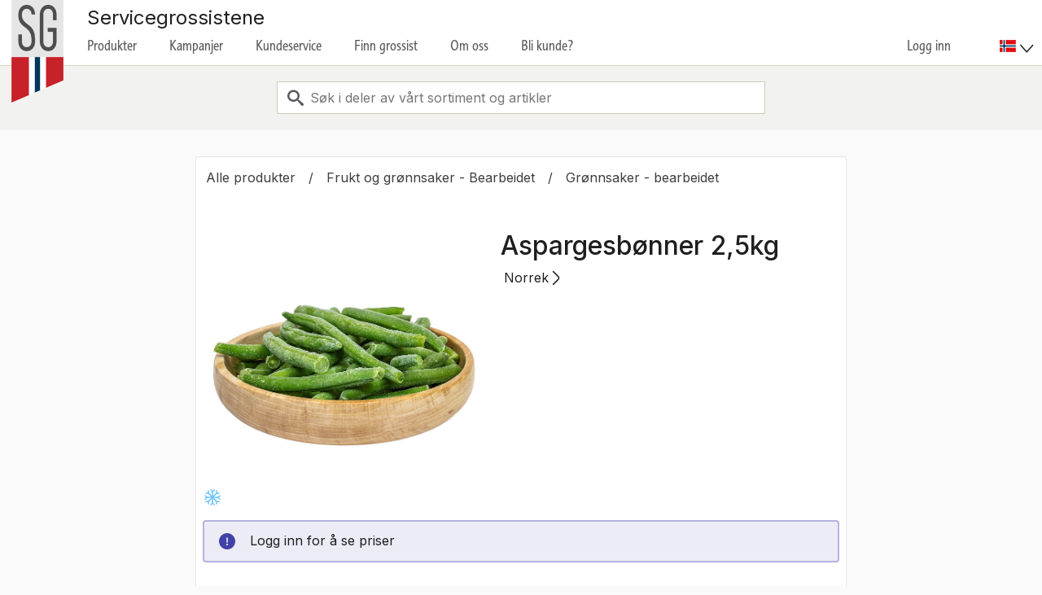

--- FILE ---
content_type: text/html; charset=utf-8
request_url: https://www.sg.no/produkter/frukt_gronsaker_bearbeidet/gronnsaker---bearbeidet/aspargesbonner-2-5kg/
body_size: 15458
content:





<!DOCTYPE html>
<html lang="no" itemscope itemtype="http://schema.org/WebPage">
<head>
    <meta charset="utf-8" />
    <meta name="viewport" content="width=device-width" />
    <meta http-equiv="X-UA-Compatible" content="IE=edge">

    <link rel="stylesheet" href="https://use.typekit.net/miu0zym.css">
    <link rel="preconnect" href="https://fonts.googleapis.com">
    <link rel="preconnect" href="https://fonts.gstatic.com" crossorigin>
    <link href="https://fonts.googleapis.com/css2?family=Inter:wght@400;500;600&display=swap" rel="stylesheet">

    <meta name="theme-color" content="#EE0000">

    <script async src="https://api.briqpay.com/briq.min.js" id="briq-sdk"></script>

    <meta name="url" content="/produkter/frukt_gronsaker_bearbeidet/gronnsaker---bearbeidet/aspargesbonner-2-5kg/" />

    

    <link rel="apple-touch-icon" sizes="180x180" href="/Favicon/apple-touch-icon.png">
    <link rel="shortcut icon" type="image/png" sizes="32x32" href="/Favicon/favicon-32x32.png">
    <link rel="shortcut icon" type="image/png" sizes="16x16" href="/Favicon/favicon-16x16.png">
    <link rel="manifest" href="/site.webmanifest">
    <link rel="mask-icon" href="/Favicon/safari-pinned-tab.svg" color="#00365c">
    <meta name="msapplication-TileColor" content="#00365c">
    <meta name="theme-color" content="#00365c">

    <meta property="og:url" content="/produkter/frukt_gronsaker_bearbeidet/gronnsaker---bearbeidet/aspargesbonner-2-5kg/" />
    <meta property="og:site_name" content="Servicegrossistene AS" />
    <meta property="og:type" content="website" />
    <meta property="og:title" content="Aspargesb&#xF8;nner       25kg" />
    <meta property="og:description" />


    

    <title>Aspargesb&#xF8;nner       25kg - sg.no</title>
    <link href="/css/main.9dd52e98d69e520dbe93.css" rel="stylesheet" />

        <!-- Google Tag Manager -->
        <script>
            (function (w, d, s, l, i) {
            w[l] = w[l] || []; w[l].push({
            'gtm.start':
            new Date().getTime(), event: 'gtm.js'
            }); var f = d.getElementsByTagName(s)[0],
            j = d.createElement(s), dl = l != 'dataLayer' ? '&l=' + l : ''; j.async = true; j.src =
            'https://www.googletagmanager.com/gtm.js?id=' + i + dl; f.parentNode.insertBefore(j, f);
            })(window, document, 'script', 'dataLayer', 'GTM-K7MD6F5');</script>
        <!-- End Google Tag Manager -->

    <!-- Buildnumber: production.production.20260129.1 -->

    

    
    <style data-styled="true" data-styled-version="6.1.0">.kOiEpk{padding:12px 16px;display:grid;grid-template-columns:auto 1fr;gap:16px;border-radius:4px;font:1.6rem "Inter",sans-serif;line-height:2.2rem;}/*!sc*/
data-styled.g3[id="Alert__StyledAlert-re-design__sc-1inhlz2-0"]{content:"kOiEpk,"}/*!sc*/
.cbFDpE{display:grid;background-color:#ECECF6;border:2px solid #B4B3DC;}/*!sc*/
data-styled.g7[id="InfoAlert__StyledInfoAlert-re-design__sc-12nwbrk-0"]{content:"cbFDpE,"}/*!sc*/
body{color:#1f1f1f;}/*!sc*/
body:has(div:popover-open){overflow:hidden;}/*!sc*/
*,:after,:before{box-sizing:border-box;}/*!sc*/
*{box-sizing:inherit;font-family:inherit;}/*!sc*/
button{appearance:none;border:none;cursor:pointer;outline:none;}/*!sc*/
button:focus-visible{outline:2px solid #1f1f1f;outline-offset:-4px;border:2px solid #ffb21e;}/*!sc*/
button:disabled{background-color:#ffffff;border:1px solid #e5e5e5;color:#000000;opacity:0.5;cursor:not-allowed;}/*!sc*/
caption,th{text-align:left;}/*!sc*/
p{font-size:16px;margin-bottom:0;}/*!sc*/
caption{color:inherit;padding-bottom:0;padding-top:0;}/*!sc*/
label{display:initial;max-width:initial;margin-bottom:0;font-weight:initial;}/*!sc*/
data-styled.g8[id="sc-global-izELCx1"]{content:"sc-global-izELCx1,"}/*!sc*/
.fjwzcd hr{border-bottom:none;border-left:none;border-right:none;}/*!sc*/
data-styled.g9[id="RootProvider__OldDesignOverrides-re-design__sc-1r4s3bn-0"]{content:"fjwzcd,"}/*!sc*/
.dWvYyI{padding:2px 4px;background-color:#ffffff;color:#1f1f1f;border:1px solid #e5e5e5;border-radius:4px;font:1.4rem "Inter",sans-serif;position:absolute;top:calc(100% + 2px);z-index:3;transition:opacity 0.5s ease-in-out;display:none;pointer-events:none;white-space:break-spaces;}/*!sc*/
data-styled.g10[id="Tooltip__StyledTooltip-re-design__sc-1fqme3-0"]{content:"dWvYyI,"}/*!sc*/
.dDrQYu{display:inline-flex;align-items:center;gap:6px;padding:11px 16px;margin:-12px 0;border-radius:4px;text-decoration:none;}/*!sc*/
.dDrQYu:not(:focus-visible){color:#C72129;}/*!sc*/
.dDrQYu:focus-visible{text-decoration:underline;outline:2px solid;outline-color:#C72129;color:#C72129;}/*!sc*/
.dDrQYu:hover{text-decoration:underline;}/*!sc*/
data-styled.g27[id="Link__StyledLink-re-design__sc-3tdt00-0"]{content:"dDrQYu,"}/*!sc*/
.kgQWBh{font-size:18px;line-height:130%;margin:unset;border-radius:4px;}/*!sc*/
.kgQWBh:disabled{opacity:0.5;}/*!sc*/
.kgQWBh:focus-visible:not([disabled]){outline:2px solid #1f1f1f;outline-offset:-4px;text-decoration:none;border:2px solid #ffb21e;color:#1f1f1f;}/*!sc*/
.kgQWBh:active:not([disabled]){background-color:#adadad;border-color:#e5e5e5;}/*!sc*/
.kgQWBh:hover:not([disabled]){text-decoration:none;background-color:#F9D5D5;}/*!sc*/
data-styled.g28[id="BtnLink__StyledBtnLink-re-design__sc-1tfpl6s-0"]{content:"kgQWBh,"}/*!sc*/
.kgNeFy{font:500 2rem inter;font-size:25px;line-height:130%;margin:8px 0;}/*!sc*/
@media screen and (min-width: 768px){.kgNeFy{font-size:32px;line-height:130%;}}/*!sc*/
data-styled.g31[id="H2__StyledH2-re-design__sc-ovppw2-0"]{content:"kgNeFy,"}/*!sc*/
.kbZOkm{font:500 2rem inter;font-size:21px;line-height:130%;}/*!sc*/
@media screen and (min-width: 768px){.kbZOkm{font-size:28px;line-height:130%;}}/*!sc*/
data-styled.g32[id="H3__StyledH3-re-design__sc-ipe76l-0"]{content:"kbZOkm,"}/*!sc*/
.ddLcfr{list-style:none;padding:0;margin:0;display:flex;align-items:center;flex-wrap:wrap;color:#3e3e3e;margin-left:-12px;margin-bottom:6px;}/*!sc*/
data-styled.g53[id="Breadcrumbs__StyledBreadcrumbs-re-design__sc-lauabz-0"]{content:"ddLcfr,"}/*!sc*/
.lcRQhp:not(:last-child):after{content:'/';}/*!sc*/
data-styled.g54[id="Breadcrumbs__StyledListItem-re-design__sc-lauabz-1"]{content:"lcRQhp,"}/*!sc*/
.dIEzYu{padding:6px 16px;margin:auto;}/*!sc*/
.dIEzYu:focus{outline-offset:-12px;}/*!sc*/
.dIEzYu:not(:focus){color:inherit;}/*!sc*/
data-styled.g55[id="Breadcrumbs__StyledBreadcrumbLink-re-design__sc-lauabz-2"]{content:"dIEzYu,"}/*!sc*/
.ehHkln{display:flex;justify-content:start;margin-right:4px;border-radius:4px;}/*!sc*/
.ehHkln:focus{outline:2px solid #1f1f1f;outline-offset:1px;}/*!sc*/
data-styled.g57[id="ProductLabelsListItem__StyledProductLabelsListItem-re-design__sc-mr0f77-0"]{content:"ehHkln,"}/*!sc*/
.eRUmGR{list-style:none;padding:0;margin:0;position:absolute;bottom:0;display:flex;align-items:end;left:0;width:100%;}/*!sc*/
data-styled.g58[id="ProductLabelsList__StyledProductLabelsList-re-design__sc-oke77e-0"]{content:"eRUmGR,"}/*!sc*/
.dnOgSA{position:relative;height:350px;min-width:350px;text-align:center;}/*!sc*/
data-styled.g61[id="ProductGraphics__StyledImagesContainer-re-design__sc-1h5ic07-0"]{content:"dnOgSA,"}/*!sc*/
.hqOWpg{height:100%;max-width:350px;object-fit:contain;cursor:pointer;}/*!sc*/
data-styled.g62[id="ProductGraphics__StyledImage-re-design__sc-1h5ic07-1"]{content:"hqOWpg,"}/*!sc*/
.kgxEZX{position:relative;height:inherit;width:inherit;background:transparent;cursor:pointer;}/*!sc*/
data-styled.g64[id="ProductGraphics__StyledImageBtn-re-design__sc-1h5ic07-3"]{content:"kgxEZX,"}/*!sc*/
.hBtNza{font:font-size:1.6rem;line-height:2.2rem;font-weight:600;font:600 1.6rem "Inter",sans-serif;display:block;margin:8px 0;}/*!sc*/
data-styled.g122[id="ProductDetailsSubHeading__StyledProductDetailsH2-re-design__sc-15l2cac-0"]{content:"hBtNza,"}/*!sc*/
.dyaSOJ{font:500 2rem inter;font-size:21px;line-height:130%;font-size:18px;line-height:1.5;font-family:"Inter",sans-serif;}/*!sc*/
@media screen and (min-width: 768px){.dyaSOJ{font-size:28px;line-height:130%;}}/*!sc*/
@media screen and (min-width: 768px){.dyaSOJ{font-size:18px;line-height:1.5;}}/*!sc*/
data-styled.g129[id="Accordion__StyledBoldAccordionTitle-re-design__sc-1o8823w-0"]{content:"dyaSOJ,"}/*!sc*/
.dLcbDW{display:grid;list-style:none;}/*!sc*/
.dLcbDW svg{height:20px;}/*!sc*/
.dLcbDW::-webkit-details-marker{display:none;}/*!sc*/
.dLcbDW:hover{background-color:#fafafa;cursor:pointer;}/*!sc*/
data-styled.g130[id="Accordion__StyledSummary-re-design__sc-1o8823w-1"]{content:"dLcbDW,"}/*!sc*/
.fyMAwj{border:1px solid #e5e5e5;border-radius:4px;height:fit-content;background-color:#ffffff;overflow:hidden;border:none;border-radius:0;}/*!sc*/
.fyMAwj summary{align-items:center;padding:16px;}/*!sc*/
.fyMAwj summary:hover{background-color:#E6EBEF;cursor:pointer;}/*!sc*/
.fyMAwj[open] summary{background-color:#E6EBEF;border-bottom:1px solid #e5e5e5;}/*!sc*/
.fyMAwj[open] summary:hover{background-color:#CCD7DE;}/*!sc*/
.fyMAwj[open] summary svg{transform:rotate(180deg);}/*!sc*/
.fyMAwj[open] summary [id='detail-preview']{display:none;}/*!sc*/
data-styled.g131[id="Accordion__StyledDetails-re-design__sc-1o8823w-2"]{content:"fyMAwj,"}/*!sc*/
.kKKPWl{display:flex;justify-content:space-between;gap:8px;align-items:center;}/*!sc*/
data-styled.g132[id="Accordion__StyledSummaryContent-re-design__sc-1o8823w-3"]{content:"kKKPWl,"}/*!sc*/
.iTQyts{display:flex;flex-direction:column;gap:6px;}/*!sc*/
data-styled.g134[id="Accordion__StyledTextContainer-re-design__sc-1o8823w-5"]{content:"iTQyts,"}/*!sc*/
.coXexl{display:flex;gap:8px;}/*!sc*/
data-styled.g135[id="Accordion__StyledIconContainer-re-design__sc-1o8823w-6"]{content:"coXexl,"}/*!sc*/
.gseMUE{margin-bottom:24px;}/*!sc*/
data-styled.g136[id="ProductDetailsIngredients__StyledProductDetailsIngredients-re-design__sc-rpktrb-0"]{content:"gseMUE,"}/*!sc*/
.gCWFLE{font-size:1.4rem;}/*!sc*/
data-styled.g137[id="ProductDetailsIngredients__StyledProductDetailsSubHeading-re-design__sc-rpktrb-1"]{content:"gCWFLE,"}/*!sc*/
.hWKIjE{margin:16px;}/*!sc*/
data-styled.g138[id="ProductDetailsIngredients__StyledProductDetailsIngredientsContainer-re-design__sc-rpktrb-2"]{content:"hWKIjE,"}/*!sc*/
.cKpOwN{padding:4px;font:1.3rem "Inter",sans-serif;font-weight:600;border-radius:4px;background-color:#E6EBEF;}/*!sc*/
data-styled.g139[id="ProductDetailsStorage__StyledStorageBadgeLabel-re-design__sc-nca2c-0"]{content:"cKpOwN,"}/*!sc*/
.kqPlqj{width:100%;border-collapse:collapse;}/*!sc*/
data-styled.g140[id="ProductDetailsTable__StyledProductDetailsTable-re-design__sc-1dlgfaw-0"]{content:"kqPlqj,"}/*!sc*/
.gHddXR{padding-bottom:8px;margin:0 16px;}/*!sc*/
data-styled.g141[id="ProductDetailsTable__StyledCaption-re-design__sc-1dlgfaw-1"]{content:"gHddXR,"}/*!sc*/
.fjXdQa:nth-child(odd){background-color:#f5f5f5;}/*!sc*/
data-styled.g142[id="ProductDetailsTable__StyledTr-re-design__sc-1dlgfaw-2"]{content:"eikiEW,fjXdQa,"}/*!sc*/
.cEVDuS{padding-top:8px;padding-bottom:8px;padding-left:8px;padding-right:8px;padding-left:16px;vertical-align:top;width:50%;}/*!sc*/
data-styled.g143[id="ProductDetailsTable__StyledTh-re-design__sc-1dlgfaw-3"]{content:"cEVDuS,"}/*!sc*/
.fCxVsC{padding-top:8px;padding-bottom:8px;padding-left:8px;padding-right:8px;padding:8px;padding-right:16px;}/*!sc*/
data-styled.g144[id="ProductDetailsTable__StyledTd-re-design__sc-1dlgfaw-4"]{content:"fCxVsC,"}/*!sc*/
.ccUoPD{padding-left:24px;font-weight:normal;text-transform:lowercase;width:50%;}/*!sc*/
data-styled.g145[id="ProductDetailsTable__StyledSubInfoTh-re-design__sc-1dlgfaw-5"]{content:"ccUoPD,"}/*!sc*/
.kYPFJu{margin-bottom:16px;}/*!sc*/
.kYPFJu details{border-top:1px solid #e5e5e5;}/*!sc*/
.kYPFJu details >div,.kYPFJu details >ul{margin-bottom:16px;}/*!sc*/
.kYPFJu details:last-of-type{border-bottom:1px solid #e5e5e5;}/*!sc*/
data-styled.g146[id="ProductInfoContent__StyledProductInfoContainer-re-design__sc-7at0ks-0"]{content:"kYPFJu,"}/*!sc*/
.gsqsrt{font:1.4rem "Inter",sans-serif;margin-top:16px;}/*!sc*/
data-styled.g149[id="ProductInfoContent__StyledProducerInfoText-re-design__sc-7at0ks-3"]{content:"gsqsrt,"}/*!sc*/
.eNXqIj{list-style:none;padding:0;margin:0;display:flex;flex-wrap:wrap;align-items:center;gap:24px;}/*!sc*/
data-styled.g150[id="ProductInfoContent__StyledProductDetailsList-re-design__sc-7at0ks-4"]{content:"eNXqIj,"}/*!sc*/
.juSyFm{display:grid;text-align:left;gap:32px;}/*!sc*/
@media screen and (width < 700px){.juSyFm{gap:24px;}}/*!sc*/
data-styled.g185[id="ProductDetails__StyledProductDetails-re-design__sc-1j1jkbv-0"]{content:"juSyFm,"}/*!sc*/
.eQByOW{margin-right:44px;min-height:2rem;}/*!sc*/
data-styled.g186[id="ProductDetails__StyledBreadcrumbs-re-design__sc-1j1jkbv-1"]{content:"eQByOW,"}/*!sc*/
.ddBQJA{color:#1f1f1f;font:1.6rem "Inter",sans-serif;line-height:2.2rem;margin-bottom:8px;padding:4px;border:none;}/*!sc*/
.ddBQJA:not(:focus-visible){color:#1f1f1f;}/*!sc*/
.ddBQJA:focus-visible{background:#ffb21e;outline:unset;color:#1f1f1f;border-bottom:2px solid #1f1f1f;border-radius:0;}/*!sc*/
data-styled.g187[id="ProductDetails__StyledProducer-re-design__sc-1j1jkbv-2"]{content:"ddBQJA,"}/*!sc*/
@media screen and (min-width:700px){.gbHikK{display:grid;grid-template-columns:350px 1fr;grid-template-rows:auto 1fr;grid-column-gap:16px;grid-row-gap:8px;}}/*!sc*/
@media screen and (width < 700px){.gbHikK{display:flex;flex-direction:column;}}/*!sc*/
data-styled.g188[id="ProductDetails__StyledProductPrimaryContainer-re-design__sc-1j1jkbv-3"]{content:"gbHikK,"}/*!sc*/
@media screen and (min-width:700px){.cysGpY{grid-row:1/span 2;}}/*!sc*/
@media screen and (width < 700px){.cysGpY{order:2;}}/*!sc*/
data-styled.g189[id="ProductDetails__StyledProductGraphicsLoggedInUser-re-design__sc-1j1jkbv-4"]{content:"cysGpY,"}/*!sc*/
@media screen and (width < 700px){.fPwCZX{order:1;}}/*!sc*/
data-styled.g206[id="ProductDetails__StyledFirstOrderContainer-re-design__sc-1j1jkbv-21"]{content:"fPwCZX,"}/*!sc*/
.cQfNNH{margin:16px 0;}/*!sc*/
data-styled.g208[id="ProductDetails__StyledInfoAlert-re-design__sc-1j1jkbv-23"]{content:"cQfNNH,"}/*!sc*/
.hxqGoG{transform:rotate(-90deg);}/*!sc*/
data-styled.g209[id="ProductDetails__StyledRightChevron-re-design__sc-1j1jkbv-24"]{content:"hxqGoG,"}/*!sc*/
.evlOMX{display:flex;margin-top:16px;gap:8px;flex-wrap:wrap;}/*!sc*/
data-styled.g210[id="ProductDetails__StyledLinkButtonContainer-re-design__sc-1j1jkbv-25"]{content:"evlOMX,"}/*!sc*/
.eRqGqq{padding:0 5px;margin:32px auto;width:100%;max-width:1600px;}/*!sc*/
data-styled.g397[id="PageContainer__StyledPageContainer-re-design__sc-16asrvy-0"]{content:"eRqGqq,"}/*!sc*/
.fBSKDA{max-width:800px;margin:auto;border:1px solid #e5e5e5;border-radius:4px;background-color:#ffffff;padding:8px;}/*!sc*/
data-styled.g485[id="ProductDetailsPageContainer__StyledProductDetailsPageContainer-re-design__sc-g33t7f-0"]{content:"fBSKDA,"}/*!sc*/
</style>


    <style data-styled="true" data-styled-version="6.1.0">.TVMrT{flex-grow:1;position:relative;}/*!sc*/
data-styled.g279[id="withListbox__StyledContainer-re-design__sc-bdzk8i-0"]{content:"TVMrT,"}/*!sc*/
.gcJIBq{border:none;cursor:pointer;background-color:transparent;height:100%;left:0;margin:0;padding:0;position:absolute;width:45px;z-index:1;display:flex;justify-content:center;align-items:center;}/*!sc*/
.gcJIBq:hover{text-decoration:none;border:none;}/*!sc*/
.gcJIBq:focus,.gcJIBq:active,.gcJIBq:active:focus{border:none;outline:none;text-decoration:none;}/*!sc*/
data-styled.g424[id="SearchBtn__StyledButton-re-design__sc-wh6c8t-0"]{content:"gcJIBq,"}/*!sc*/
.bCGTll{display:flex;justify-content:center;align-items:center;width:600px;max-width:100%;margin:auto;position:relative;}/*!sc*/
data-styled.g425[id="SearchAutoComplete__StyledForm-re-design__sc-1u9pouu-0"]{content:"bCGTll,"}/*!sc*/
</style>


    <script nonce="7edea96c-e258-4a0c-bf9b-55916883091f">
!function(T,l,y){var S=T.location,k="script",D="instrumentationKey",C="ingestionendpoint",I="disableExceptionTracking",E="ai.device.",b="toLowerCase",w="crossOrigin",N="POST",e="appInsightsSDK",t=y.name||"appInsights";(y.name||T[e])&&(T[e]=t);var n=T[t]||function(d){var g=!1,f=!1,m={initialize:!0,queue:[],sv:"5",version:2,config:d};function v(e,t){var n={},a="Browser";return n[E+"id"]=a[b](),n[E+"type"]=a,n["ai.operation.name"]=S&&S.pathname||"_unknown_",n["ai.internal.sdkVersion"]="javascript:snippet_"+(m.sv||m.version),{time:function(){var e=new Date;function t(e){var t=""+e;return 1===t.length&&(t="0"+t),t}return e.getUTCFullYear()+"-"+t(1+e.getUTCMonth())+"-"+t(e.getUTCDate())+"T"+t(e.getUTCHours())+":"+t(e.getUTCMinutes())+":"+t(e.getUTCSeconds())+"."+((e.getUTCMilliseconds()/1e3).toFixed(3)+"").slice(2,5)+"Z"}(),iKey:e,name:"Microsoft.ApplicationInsights."+e.replace(/-/g,"")+"."+t,sampleRate:100,tags:n,data:{baseData:{ver:2}}}}var h=d.url||y.src;if(h){function a(e){var t,n,a,i,r,o,s,c,u,p,l;g=!0,m.queue=[],f||(f=!0,t=h,s=function(){var e={},t=d.connectionString;if(t)for(var n=t.split(";"),a=0;a<n.length;a++){var i=n[a].split("=");2===i.length&&(e[i[0][b]()]=i[1])}if(!e[C]){var r=e.endpointsuffix,o=r?e.location:null;e[C]="https://"+(o?o+".":"")+"dc."+(r||"services.visualstudio.com")}return e}(),c=s[D]||d[D]||"",u=s[C],p=u?u+"/v2/track":d.endpointUrl,(l=[]).push((n="SDK LOAD Failure: Failed to load Application Insights SDK script (See stack for details)",a=t,i=p,(o=(r=v(c,"Exception")).data).baseType="ExceptionData",o.baseData.exceptions=[{typeName:"SDKLoadFailed",message:n.replace(/\./g,"-"),hasFullStack:!1,stack:n+"\nSnippet failed to load ["+a+"] -- Telemetry is disabled\nHelp Link: https://go.microsoft.com/fwlink/?linkid=2128109\nHost: "+(S&&S.pathname||"_unknown_")+"\nEndpoint: "+i,parsedStack:[]}],r)),l.push(function(e,t,n,a){var i=v(c,"Message"),r=i.data;r.baseType="MessageData";var o=r.baseData;return o.message='AI (Internal): 99 message:"'+("SDK LOAD Failure: Failed to load Application Insights SDK script (See stack for details) ("+n+")").replace(/\"/g,"")+'"',o.properties={endpoint:a},i}(0,0,t,p)),function(e,t){if(JSON){var n=T.fetch;if(n&&!y.useXhr)n(t,{method:N,body:JSON.stringify(e),mode:"cors"});else if(XMLHttpRequest){var a=new XMLHttpRequest;a.open(N,t),a.setRequestHeader("Content-type","application/json"),a.send(JSON.stringify(e))}}}(l,p))}function i(e,t){f||setTimeout(function(){!t&&m.core||a()},500)}var e=function(){var n=l.createElement(k);n.src=h;var e=y[w];return!e&&""!==e||"undefined"==n[w]||(n[w]=e),n.onload=i,n.onerror=a,n.onreadystatechange=function(e,t){"loaded"!==n.readyState&&"complete"!==n.readyState||i(0,t)},n}();y.ld<0?l.getElementsByTagName("head")[0].appendChild(e):setTimeout(function(){l.getElementsByTagName(k)[0].parentNode.appendChild(e)},y.ld||0)}try{m.cookie=l.cookie}catch(p){}function t(e){for(;e.length;)!function(t){m[t]=function(){var e=arguments;g||m.queue.push(function(){m[t].apply(m,e)})}}(e.pop())}var n="track",r="TrackPage",o="TrackEvent";t([n+"Event",n+"PageView",n+"Exception",n+"Trace",n+"DependencyData",n+"Metric",n+"PageViewPerformance","start"+r,"stop"+r,"start"+o,"stop"+o,"addTelemetryInitializer","setAuthenticatedUserContext","clearAuthenticatedUserContext","flush"]),m.SeverityLevel={Verbose:0,Information:1,Warning:2,Error:3,Critical:4};var s=(d.extensionConfig||{}).ApplicationInsightsAnalytics||{};if(!0!==d[I]&&!0!==s[I]){var c="onerror";t(["_"+c]);var u=T[c];T[c]=function(e,t,n,a,i){var r=u&&u(e,t,n,a,i);return!0!==r&&m["_"+c]({message:e,url:t,lineNumber:n,columnNumber:a,error:i}),r},d.autoExceptionInstrumented=!0}return m}(y.cfg);function a(){y.onInit&&y.onInit(n)}(T[t]=n).queue&&0===n.queue.length?(n.queue.push(a),n.trackPageView({})):a()}(window,document,{src: "https://js.monitor.azure.com/scripts/b/ai.2.gbl.min.js", crossOrigin: "anonymous", cfg: {connectionString: 'InstrumentationKey=77ec43de-56fd-4ef8-a33d-1ae3f66fd0ac;IngestionEndpoint=https://westeurope-5.in.applicationinsights.azure.com/;LiveEndpoint=https://westeurope.livediagnostics.monitor.azure.com/;ApplicationId=e3dd3fd5-a5c8-4e7a-8915-c445756a3164', disableCookiesUsage: false }});
</script>

</head>
<body>
    <!-- Google Tag Manager (noscript) -->
    <noscript>
        <iframe src="https://www.googletagmanager.com/ns.html?id=GTM-K7MD6F5"
        height="0" width="0" style="display:none;visibility:hidden"></iframe>
    </noscript>
    <!-- End Google Tag Manager (noscript) -->
    
    <!--[if lte IE 9]>
    <div style="background: #F2F2F0; text-align: center; position: relative; z-index: 10;">
        <a style="display: block; padding: 1em;" href="http://browsehappy.com/">
            Dette nettstedet st&#xF8;tter ikke Internet Explorer 10 eller lavere. F&#xF8;lg denne lenken for &#xE5; velge en annen nettleser.
        </a>
    </div>
<![endif]-->

<div class="ie-10-specific">
    <div style="background: #F2F2F0; text-align: center;display: none;">
        <a style="display: block; padding: 1em;" href="http://browsehappy.com/">
            Dette nettstedet st&#xF8;tter ikke Internet Explorer 10 eller lavere. F&#xF8;lg denne lenken for &#xE5; velge en annen nettleser.
        </a>
    </div>
</div>

    

<header class="MainHeader__wrap" aria-hidden="false" id="main-header">
    <nav class="MainHeader container">
        

    <div class="MainHeader__menu-wrap" id="menubar">
        <a class="MainHeader__menu-item MainHeader__logo" href="/">
            <img class="MainHeader__logo__img" src="/globalassets/system/logo/sg_emblem_logo.png" title="Valgt leveringdato: Leveringsdato ikke valgt (01.02.2026 00:57:12)" alt="Logo no">
        </a>
        <div class="MainHeader__menu-item__container" id="main-header-menu">
            <div class="MainHeader__grossist-name">
                Servicegrossistene
            </div>
                <div id="sub-menu-focus" tabindex="-1"></div>
                <nav class="MainHeader__menu-item__wrap">
                    <div class="MainHeader__menu-wrap-row">
                        
    <button class="MainHeader__menu-item" aria-controls="1" data-keep-submenu-open-mobile-only="true" aria-expanded="false">Produkter</button>
    <div class="MainHeader__menu-item__animation-layer"></div>
    <div id="1" class="MainHeader__menu-item__submenu" aria-expanded="false" aria-hidden="true">

        <a class="MainHeader__menu-item__submenu__item" href="/produkter/alle" tabindex="-1" onclick="return addSpinner()">Alle produkter</a>

            <a class="MainHeader__menu-item__submenu__item" href="/produkter/alkohol---alkoholfritt---bartilbehor-0fb9ceef/" tabindex="-1" onclick="return addSpinner()">Alkohol, alkoholfritt og bartilbeh&#xF8;r</a>
            <a class="MainHeader__menu-item__submenu__item" href="/produkter/Bakervarer_og_bakeartikler/" tabindex="-1" onclick="return addSpinner()">Bakervarer og bakeartikler</a>
            <a class="MainHeader__menu-item__submenu__item" href="/produkter/Dessertkakerogiskrem/" tabindex="-1" onclick="return addSpinner()">Dessert kaker og iskrem</a>
            <a class="MainHeader__menu-item__submenu__item" href="/produkter/drikkevarer/" tabindex="-1" onclick="return addSpinner()">Drikkevarer</a>
            <a class="MainHeader__menu-item__submenu__item" href="/produkter/Dyrefor/" tabindex="-1" onclick="return addSpinner()">Dyrefor</a>
            <a class="MainHeader__menu-item__submenu__item" href="/produkter/Eggprodukter/" tabindex="-1" onclick="return addSpinner()">Eggprodukter</a>
            <a class="MainHeader__menu-item__submenu__item" href="/produkter/Ferdigretter/" tabindex="-1" onclick="return addSpinner()">Ferdigretter</a>
            <a class="MainHeader__menu-item__submenu__item" href="/produkter/fisk-og-sjomat_/" tabindex="-1" onclick="return addSpinner()">Fisk og sj&#xF8;mat</a>
            <a class="MainHeader__menu-item__submenu__item" href="/produkter/frukt_gronsaker_bearbeidet/" tabindex="-1" onclick="return addSpinner()">Frukt og gr&#xF8;nnsaker - Bearbeidet</a>
            <a class="MainHeader__menu-item__submenu__item" href="/produkter/frukt-og-gront---ferskvare/" tabindex="-1" onclick="return addSpinner()">Frukt og gr&#xF8;nt - Ferskvare</a>
            <a class="MainHeader__menu-item__submenu__item" href="/produkter/Helsekost/" tabindex="-1" onclick="return addSpinner()">Helsekost</a>
            <a class="MainHeader__menu-item__submenu__item" href="/produkter/kjottprodukter/" tabindex="-1" onclick="return addSpinner()">Kj&#xF8;ttprodukter</a>
            <a class="MainHeader__menu-item__submenu__item" href="/produkter/Mat_for_spesielle_behov/" tabindex="-1" onclick="return addSpinner()">Mat for spesielle behov</a>
            <a class="MainHeader__menu-item__submenu__item" href="/produkter/meieri_margariner/" tabindex="-1" onclick="return addSpinner()">Meieriprodukter og margariner</a>
            <a class="MainHeader__menu-item__submenu__item" href="/produkter/Mel_korn_farin_bakeartikler/" tabindex="-1" onclick="return addSpinner()">Mel, korn, farin og bakeartikler</a>
            <a class="MainHeader__menu-item__submenu__item" href="/produkter/Nonfood/" tabindex="-1" onclick="return addSpinner()">Nonfood</a>
            <a class="MainHeader__menu-item__submenu__item" href="/produkter/Olje_krydder_og_smakstilsetninger/" tabindex="-1" onclick="return addSpinner()">Olje, krydder og smakstilsetninger</a>
            <a class="MainHeader__menu-item__submenu__item" href="/produkter/Pasta_ris_potetmos_og_nudler/" tabindex="-1" onclick="return addSpinner()">Pasta, ris, potetmos og nudler</a>
            <a class="MainHeader__menu-item__submenu__item" href="/produkter/Sauser_dressinger_majoneser_salater/" tabindex="-1" onclick="return addSpinner()">Sauser, dressinger, majoneser og salater</a>
            <a class="MainHeader__menu-item__submenu__item" href="/produkter/snacks__godteri/" tabindex="-1" onclick="return addSpinner()">Snacks, n&#xF8;tter, t&#xF8;rket frukt og godteri</a>
            <a class="MainHeader__menu-item__submenu__item" href="/produkter/Supper_sauser_og_gryteretter/" tabindex="-1" onclick="return addSpinner()">Supper, sauser og gryteretter</a>
            <a class="MainHeader__menu-item__submenu__item" href="/produkter/syltetoy_hermetikk/" tabindex="-1" onclick="return addSpinner()">Syltet&#xF8;y, s&#xF8;tp&#xE5;legg og hermetiske produkter</a>
            <a class="MainHeader__menu-item__submenu__item" href="/produkter/Udefinert/" tabindex="-1" onclick="return addSpinner()">Udefinert</a>
            <a class="MainHeader__menu-item__submenu__item" href="/produkter/vask-og-renhold/" tabindex="-1" onclick="return addSpinner()">Vask og renhold</a>
            <a class="MainHeader__menu-item__submenu__item" href="/produkter/vegetarprodukter/" tabindex="-1" onclick="return addSpinner()">Vegetarprodukter</a>
            <a class="MainHeader__menu-item__submenu__item" href="/produkter/okologiske-produkter/" tabindex="-1" onclick="return addSpinner()">&#xD8;kologiske produkter</a>


        <a class="MainHeader__menu-item__submenu__item" href="/produkter/godtkjoep" tabindex="-1" onclick="return addSpinner()">Godt kjøp</a>
    </div>

                        <a class="MainHeader__menu-item" href="/kampanjer/">Kampanjer</a>            <button data-keep-submenu-open-mobile-only="true" class="MainHeader__menu-item" aria-controls="36d7e90f-b09f-4be0-9d52-ca7d6a67fcc3" aria-expanded="false">Kundeservice</button>
            <div id="36d7e90f-b09f-4be0-9d52-ca7d6a67fcc3" class="MainHeader__menu-item__submenu"  aria-hidden="true">
                                <a class="MainHeader__menu-item__submenu__item" href="/kundeservice/faq-kundeside/" target="" tabindex="-1">FAQ</a>
                <a class="MainHeader__menu-item__submenu__item" href="/dokumentasjon/" target="" tabindex="-1">Brukerdokumentasjon</a>
                <a class="MainHeader__menu-item__submenu__item" href="/informasjon/" target="_top" tabindex="-1">Hjelp / Annet</a>

            </div>
<a class="MainHeader__menu-item" href="/finn-din-grossist/">Finn grossist</a>            <button data-keep-submenu-open-mobile-only="true" class="MainHeader__menu-item" aria-controls="708aa9df-f6fe-4c07-8dce-4d2fe8dc76a1" aria-expanded="false">Om oss</button>
            <div id="708aa9df-f6fe-4c07-8dce-4d2fe8dc76a1" class="MainHeader__menu-item__submenu"  aria-hidden="true">
                                <a class="MainHeader__menu-item__submenu__item" href="/om-sg/om-oss/" target="" tabindex="-1">Om oss</a>
                <a class="MainHeader__menu-item__submenu__item" href="/om-sg/ansvar/" target="" tabindex="-1">Ansvar og b&#xE6;rekraft</a>
                <a class="MainHeader__menu-item__submenu__item" href="/om-sg/presserom/presse/" target="_top" tabindex="-1">Presserom</a>
                <a class="MainHeader__menu-item__submenu__item" href="/fagartikler/" target="_top" tabindex="-1">Fagartikler</a>
                <a class="MainHeader__menu-item__submenu__item" href="/om-sg/kontakt-kjedekontoret/" target="" tabindex="-1">Kontakt kjedekontoret</a>
                <a class="MainHeader__menu-item__submenu__item" href="/om-sg/event/" target="" tabindex="-1">Messer &amp; events</a>
                <a class="MainHeader__menu-item__submenu__item" href="/fagartikler/gourmet/gourmet-arkiv/" target="" tabindex="-1">Gourmet</a>

            </div>
<a class="MainHeader__menu-item" href="/bli_kunde/" target="_blank">Bli kunde?</a>
                        <!-- My preferred purchases menu item-->
                    </div>
                    <div class="MainHeader__menu-wrap-row ">
                        <button class="MainHeader__search__button-desktop" aria-controls="main-header-mobile-search" data-focus-on-open="#main-header-search-input" aria-label="Søk">
                            <i class="icon-search" role="presentation"></i>
                        </button>

                                    <button class="MainHeader__menu-item MainHeader__menu-item--last" data-keep-submenu-open-mobile-only="true" id="main-login-btn">
                                        Logg inn
                                    </button>


<div id="react_0HNIV4DBETSH8"><div class="RootProvider__OldDesignOverrides-re-design__sc-1r4s3bn-0 fjwzcd"></div></div>
                            <button data-keep-submenu-open-mobile-only="true" aria-controls="mobile-lang-select" class="MainHeader__menu-item MainHeader__menu-item--lang-select">Spr&#xE5;k</button>
                            <div id="mobile-lang-select" class="MainHeader__menu-item__submenu" role="menu" aria-expanded="false" aria-hidden="true">
                                    <a href="/produkter/frukt_gronsaker_bearbeidet/gronnsaker---bearbeidet/aspargesbonner-2-5kg/" class="MainHeader__menu-item__submenu__item language-no  selected" tabindex="-1" title="norsk">
                                        norsk
                                    </a>
                            </div>
                    </div>
                </nav>
        </div>

        <div class="MainHeader__grossist-name__mobile">
            Servicegrossistene
        </div>

        <div class="MainHeader__hamburger">
                <button class="MainHeader__search__button" aria-controls="main-header-mobile-search" data-focus-on-open="#main-header-search-input" aria-label="Søk">
                    <i class="icon-search" role="presentation"></i>
                </button>


            <button class="MainHeader__hamburger__button" aria-controls="main-header-menu" aria-label="Meny">
                <span></span>
                <span></span>
                <span></span>
            </button>
        </div>


        <div class="MainHeader__mobile-search" id="main-header-mobile-search">
<form action="/SearchPage" class="MainHeader__mobile-search__form" method="get">                <button type="submit" class="btn btn-link MainHeader__mobile-search__btn" title="S&#xF8;k i deler av v&#xE5;rt sortiment og artikler" itemprop="target" tabindex="-1">
                    <i role="presentation" class="icon-search"></i>
                </button>
                <input id="main-header-search-input" class="form-control MainHeader__mobile-search__input" name="q" type="search" placeholder="S&#xF8;k i deler av v&#xE5;rt sortiment og artikler" />
</form>
        </div>


<div class="MainHeader__language-select" role="menuitem">

        <button class="MainHeader__language-select__btn" aria-controls="language-select" type="button" aria-haspopup="true" aria-expanded="true" title="norsk">
            <div class="language-no"></div>
            <div class="lang-caret icon-pilned-liten"></div>
        </button>

    <div class="MainHeader__language-select__dropdown-wrap" id="language-select">
                <a href="/produkter/frukt_gronsaker_bearbeidet/gronnsaker---bearbeidet/aspargesbonner-2-5kg/" class="MainHeader__language-select__dropdown__option language-no selected" tabindex="-1" title="norsk">
                </a>
    </div>
</div>    </div>




<script>
    function addSpinner() {
        var defaultSpinner = document.querySelector('.default-spinner');
        if (defaultSpinner) {
            defaultSpinner.classList.add('signal');
        }
    }
</script>


    </nav>
</header>



    <main class="page-content" id="maincontent">
        <div class="sticky-padding ">


                <section class="main-search hideTablet">
                    

<div id="header-search" class="container"><form autoComplete="off" action="/no/searchpage/index" class="SearchAutoComplete__StyledForm-re-design__sc-1u9pouu-0 bCGTll"><button type="submit" title="Søk i deler av vårt sortiment og artikler" tabindex="-1" class="SearchBtn__StyledButton-re-design__sc-wh6c8t-0 gcJIBq"><i role="presentation" class="icon-search"></i></button><div class="withListbox__StyledContainer-re-design__sc-bdzk8i-0 TVMrT"><input type="search" id="main-search-guid-37" name="q" placeholder="Søk i deler av vårt sortiment og artikler" aria-label="Søk i deler av vårt sortiment og artikler" value="" data-testid="search-input" role="combobox" aria-expanded="false" aria-haspopup="listbox" aria-owns="guid-36"/></div></form></div>

                </section>

            
<div id="react_0HNIV4DBETSH7"><div class="RootProvider__OldDesignOverrides-re-design__sc-1r4s3bn-0 fjwzcd"><div class="PageContainer__StyledPageContainer-re-design__sc-16asrvy-0 eRqGqq"><section class="ProductDetailsPageContainer__StyledProductDetailsPageContainer-re-design__sc-g33t7f-0 fBSKDA"><section class="ProductDetails__StyledProductDetails-re-design__sc-1j1jkbv-0 juSyFm"><ul class="Breadcrumbs__StyledBreadcrumbs-re-design__sc-lauabz-0 ddLcfr ProductDetails__StyledBreadcrumbs-re-design__sc-1j1jkbv-1 eQByOW"><li data-testid="breadcrumb-Alle produkter" class="Breadcrumbs__StyledListItem-re-design__sc-lauabz-1 lcRQhp"><a href="/produkter/alle" class="Link__StyledLink-re-design__sc-3tdt00-0 dDrQYu Breadcrumbs__StyledBreadcrumbLink-re-design__sc-lauabz-2 dIEzYu">Alle produkter</a></li><li data-testid="breadcrumb-Frukt og grønnsaker - Bearbeidet" class="Breadcrumbs__StyledListItem-re-design__sc-lauabz-1 lcRQhp"><a href="/produkter/frukt_gronsaker_bearbeidet/" class="Link__StyledLink-re-design__sc-3tdt00-0 dDrQYu Breadcrumbs__StyledBreadcrumbLink-re-design__sc-lauabz-2 dIEzYu">Frukt og grønnsaker - Bearbeidet</a></li><li data-testid="breadcrumb-Grønnsaker - bearbeidet" class="Breadcrumbs__StyledListItem-re-design__sc-lauabz-1 lcRQhp"><a href="/produkter/frukt_gronsaker_bearbeidet/gronnsaker---bearbeidet/" class="Link__StyledLink-re-design__sc-3tdt00-0 dDrQYu Breadcrumbs__StyledBreadcrumbLink-re-design__sc-lauabz-2 dIEzYu">Grønnsaker - bearbeidet</a></li></ul><div><div class="ProductDetails__StyledProductPrimaryContainer-re-design__sc-1j1jkbv-3 gbHikK"><div class="ProductGraphics__StyledImagesContainer-re-design__sc-1h5ic07-0 dnOgSA ProductDetails__StyledProductGraphicsLoggedInUser-re-design__sc-1j1jkbv-4 cysGpY"><button type="button" class="ProductGraphics__StyledImageBtn-re-design__sc-1h5ic07-3 kgxEZX"><img src="https://www.sg.no/globalassets/productimages/639051769557213414-4527016.jpg?h=350" alt="Aspargesbønner       2,5kg" data-testid="product-image" class="ProductGraphics__StyledImage-re-design__sc-1h5ic07-1 hqOWpg"/></button><ul class="ProductLabelsList__StyledProductLabelsList-re-design__sc-oke77e-0 eRUmGR"><li tabindex="0" aria-label="Frysevare -30 til -18°C" data-testid="with-tooltip" class="ProductLabelsListItem__StyledProductLabelsListItem-re-design__sc-mr0f77-0 ehHkln"><svg style="max-height:24px;max-width:24px" width="24" height="24" viewBox="0 0 24 24" fill="none" xmlns="http://www.w3.org/2000/svg"><rect width="24" height="24" rx="12" fill="white"></rect><path d="M12 19V5" stroke="#6EC3FF" stroke-width="1.5"></path><path d="M5 12L19 12" stroke="#6EC3FF" stroke-width="1.5"></path><path d="M7.10051 7.10051L17 17" stroke="#6EC3FF" stroke-width="1.5"></path><path d="M17 20V17" stroke="#6EC3FF" stroke-width="1.5" stroke-linecap="round"></path><path d="M20 17H17" stroke="#6EC3FF" stroke-width="1.5" stroke-linecap="round"></path><path d="M4 17L7 17" stroke="#6EC3FF" stroke-width="1.5" stroke-linecap="round"></path><path d="M7 20L7 17" stroke="#6EC3FF" stroke-width="1.5" stroke-linecap="round"></path><path d="M7 4L7 7" stroke="#6EC3FF" stroke-width="1.5" stroke-linecap="round"></path><path d="M4 7L7 7" stroke="#6EC3FF" stroke-width="1.5" stroke-linecap="round"></path><path d="M20 7L17 7" stroke="#6EC3FF" stroke-width="1.5" stroke-linecap="round"></path><path d="M17 4L17 7" stroke="#6EC3FF" stroke-width="1.5" stroke-linecap="round"></path><path d="M21.1213 14.2427L19 12.1213" stroke="#6EC3FF" stroke-width="1.5" stroke-linecap="round"></path><path d="M21.1213 10L19 12.1213" stroke="#6EC3FF" stroke-width="1.5" stroke-linecap="round"></path><path d="M3.00002 10L5.12134 12.1213" stroke="#6EC3FF" stroke-width="1.5" stroke-linecap="round"></path><path d="M3.00002 14.2427L5.12134 12.1213" stroke="#6EC3FF" stroke-width="1.5" stroke-linecap="round"></path><path d="M14.2427 3.00002L12.1213 5.12134" stroke="#6EC3FF" stroke-width="1.5" stroke-linecap="round"></path><path d="M10 3.00002L12.1213 5.12134" stroke="#6EC3FF" stroke-width="1.5" stroke-linecap="round"></path><path d="M10 21.1213L12.1213 19" stroke="#6EC3FF" stroke-width="1.5" stroke-linecap="round"></path><path d="M14.2427 21.1213L12.1213 19" stroke="#6EC3FF" stroke-width="1.5" stroke-linecap="round"></path><path d="M16.8995 7.10051L7 17" stroke="#6EC3FF" stroke-width="1.5"></path></svg><span class="Tooltip__StyledTooltip-re-design__sc-1fqme3-0 dWvYyI">Frysevare -30 til -18°C</span></li></ul></div><div class="ProductDetails__StyledFirstOrderContainer-re-design__sc-1j1jkbv-21 fPwCZX"><h2 id="product-details-popover-4527016-label" class="H2__StyledH2-re-design__sc-ovppw2-0 kgNeFy">Aspargesbønner       2,5kg</h2><a href="/produkter/alle?Varemerke=Norrek" class="Link__StyledLink-re-design__sc-3tdt00-0 dDrQYu ProductDetails__StyledProducer-re-design__sc-1j1jkbv-2 ddBQJA">Norrek<!-- --> <svg class="ProductDetails__StyledRightChevron-re-design__sc-1j1jkbv-24 hxqGoG" aria-hidden="true" focusable="false" width="18" height="9" viewBox="0 0 18 9" fill="none" xmlns="http://www.w3.org/2000/svg"><path d="M16.92 1.02698L10.4 7.54698C9.63 8.31698 8.37 8.31698 7.6 7.54698L1.08 1.02698" stroke="#1f1f1f" stroke-width="1.5" stroke-miterlimit="10" stroke-linecap="round" stroke-linejoin="round"></path></svg></a></div></div><div class="Alert__StyledAlert-re-design__sc-1inhlz2-0 kOiEpk InfoAlert__StyledInfoAlert-re-design__sc-12nwbrk-0 cbFDpE ProductDetails__StyledInfoAlert-re-design__sc-1j1jkbv-23 cQfNNH"><svg aria-hidden="true" width="24" height="24" viewBox="0 0 24 24" fill="none" xmlns="http://www.w3.org/2000/svg"><path d="M12 22C17.5 22 22 17.5 22 12C22 6.5 17.5 2 12 2C6.5 2 2 6.5 2 12C2 17.5 6.5 22 12 22Z" fill="#4341A7"></path><path d="M12 8V13" stroke="white" stroke-width="1.5" stroke-linecap="round" stroke-linejoin="round"></path><path d="M11.9946 16H12.0036" stroke="white" stroke-width="2" stroke-linecap="round" stroke-linejoin="round"></path></svg>Logg inn for å se priser</div></div><div><h3 class="H3__StyledH3-re-design__sc-ipe76l-0 kbZOkm">Om produktet</h3><p>Ikke rart at denne grønnsaken er mye brukt. Den kan kokes, smørdampes, stues og grilles. Eller lag en deilig suppe på den. </p><div class="ProductDetails__StyledLinkButtonContainer-re-design__sc-1j1jkbv-25 evlOMX"></div></div><div class="ProductInfoContent__StyledProductInfoContainer-re-design__sc-7at0ks-0 kYPFJu"><details open="" class="Accordion__StyledDetails-re-design__sc-1o8823w-2 fyMAwj"><summary class="Accordion__StyledSummary-re-design__sc-1o8823w-1 dLcbDW"><div class="Accordion__StyledSummaryContent-re-design__sc-1o8823w-3 kKKPWl"><div class="Accordion__StyledTextContainer-re-design__sc-1o8823w-5 iTQyts"><span class="Accordion__StyledBoldAccordionTitle-re-design__sc-1o8823w-0 dyaSOJ">Produktinformasjon</span></div><div class="Accordion__StyledIconContainer-re-design__sc-1o8823w-6 coXexl"><svg aria-hidden="true" focusable="false" width="18" height="9" viewBox="0 0 18 9" fill="none" xmlns="http://www.w3.org/2000/svg"><path d="M16.92 1.02698L10.4 7.54698C9.63 8.31698 8.37 8.31698 7.6 7.54698L1.08 1.02698" stroke="#1f1f1f" stroke-width="1.5" stroke-miterlimit="10" stroke-linecap="round" stroke-linejoin="round"></path></svg></div></div></summary><div><table aria-label="Produktinformasjon" class="ProductDetailsTable__StyledProductDetailsTable-re-design__sc-1dlgfaw-0 kqPlqj"><caption class="ProductDetailsTable__StyledCaption-re-design__sc-1dlgfaw-1 gHddXR"></caption><tbody><tr class="ProductDetailsTable__StyledTr-re-design__sc-1dlgfaw-2 eikiEW"><th class="ProductDetailsTable__StyledTh-re-design__sc-1dlgfaw-3 cEVDuS">Oppbevaring</th><td class="ProductDetailsTable__StyledTd-re-design__sc-1dlgfaw-4 fCxVsC"><strong class="ProductDetailsStorage__StyledStorageBadgeLabel-re-design__sc-nca2c-0 cKpOwN">Frysevare</strong> <!-- -->-30 til -18°C</td></tr><tr class="ProductDetailsTable__StyledTr-re-design__sc-1dlgfaw-2 eikiEW"><th class="ProductDetailsTable__StyledTh-re-design__sc-1dlgfaw-3 cEVDuS">CO₂ ekv pr stk *</th><td class="ProductDetailsTable__StyledTd-re-design__sc-1dlgfaw-4 fCxVsC">2.87</td></tr><tr class="ProductDetailsTable__StyledTr-re-design__sc-1dlgfaw-2 eikiEW"><th class="ProductDetailsTable__StyledTh-re-design__sc-1dlgfaw-3 cEVDuS">Varenummer</th><td class="ProductDetailsTable__StyledTd-re-design__sc-1dlgfaw-4 fCxVsC">4527016</td></tr><tr class="ProductDetailsTable__StyledTr-re-design__sc-1dlgfaw-2 eikiEW"><th class="ProductDetailsTable__StyledTh-re-design__sc-1dlgfaw-3 cEVDuS">Leverandørens varenr</th><td class="ProductDetailsTable__StyledTd-re-design__sc-1dlgfaw-4 fCxVsC">11840</td></tr><tr class="ProductDetailsTable__StyledTr-re-design__sc-1dlgfaw-2 eikiEW"><th class="ProductDetailsTable__StyledTh-re-design__sc-1dlgfaw-3 cEVDuS">GTIN</th><td class="ProductDetailsTable__StyledTd-re-design__sc-1dlgfaw-4 fCxVsC">7026510118403</td></tr><tr class="ProductDetailsTable__StyledTr-re-design__sc-1dlgfaw-2 eikiEW"><th class="ProductDetailsTable__StyledTh-re-design__sc-1dlgfaw-3 cEVDuS">Produsent</th><td class="ProductDetailsTable__StyledTd-re-design__sc-1dlgfaw-4 fCxVsC">NORREK DYPFRYS AS</td></tr><tr class="ProductDetailsTable__StyledTr-re-design__sc-1dlgfaw-2 eikiEW"><th class="ProductDetailsTable__StyledTh-re-design__sc-1dlgfaw-3 cEVDuS">Opprinnelsesland</th><td class="ProductDetailsTable__StyledTd-re-design__sc-1dlgfaw-4 fCxVsC">Norge</td></tr></tbody></table><a href="/no/product/generatepdf?productId=4527016" target="_blank" data-testid="product-datasheet-link" class="Link__StyledLink-re-design__sc-3tdt00-0 dDrQYu BtnLink__StyledBtnLink-re-design__sc-1tfpl6s-0 kgQWBh"><svg aria-hidden="true" width="24" height="24" viewBox="0 0 24 24" fill="none" xmlns="http://www.w3.org/2000/svg"><path d="M9.00336 11V17L11.0034 15" stroke="#C72129" stroke-width="1.5" stroke-linecap="round" stroke-linejoin="round"></path><path d="M9.00336 17L7.00336 15" stroke="#C72129" stroke-width="1.5" stroke-linecap="round" stroke-linejoin="round"></path><path d="M22.0034 10V15C22.0034 20 20.0034 22 15.0034 22H9.00336C4.00336 22 2.00336 20 2.00336 15V9C2.00336 4 4.00336 2 9.00336 2H14.0034" stroke="#C72129" stroke-width="1.5" stroke-linecap="round" stroke-linejoin="round"></path><path d="M22.0034 10H18.0034C15.0034 10 14.0034 9 14.0034 6V2L22.0034 10Z" stroke="#C72129" stroke-width="1.5" stroke-linecap="round" stroke-linejoin="round"></path></svg>Last ned produktblad</a></div></details><details class="Accordion__StyledDetails-re-design__sc-1o8823w-2 fyMAwj"><summary class="Accordion__StyledSummary-re-design__sc-1o8823w-1 dLcbDW"><div class="Accordion__StyledSummaryContent-re-design__sc-1o8823w-3 kKKPWl"><div class="Accordion__StyledTextContainer-re-design__sc-1o8823w-5 iTQyts"><span class="Accordion__StyledBoldAccordionTitle-re-design__sc-1o8823w-0 dyaSOJ">Næringsinnhold</span></div><div class="Accordion__StyledIconContainer-re-design__sc-1o8823w-6 coXexl"><svg aria-hidden="true" focusable="false" width="18" height="9" viewBox="0 0 18 9" fill="none" xmlns="http://www.w3.org/2000/svg"><path d="M16.92 1.02698L10.4 7.54698C9.63 8.31698 8.37 8.31698 7.6 7.54698L1.08 1.02698" stroke="#1f1f1f" stroke-width="1.5" stroke-miterlimit="10" stroke-linecap="round" stroke-linejoin="round"></path></svg></div></div></summary><div><div class="ProductDetailsIngredients__StyledProductDetailsIngredientsContainer-re-design__sc-rpktrb-2 hWKIjE"><h2 class="ProductDetailsSubHeading__StyledProductDetailsH2-re-design__sc-15l2cac-0 hBtNza ProductDetailsIngredients__StyledProductDetailsSubHeading-re-design__sc-rpktrb-1 gCWFLE">Ingredienser<!-- -->:</h2><p data-testid="product-details-ingredients" class="ProductDetailsIngredients__StyledProductDetailsIngredients-re-design__sc-rpktrb-0 gseMUE">Aspargesbønner</p></div><table aria-label="Næringsinnhold per 100 g/l" class="ProductDetailsTable__StyledProductDetailsTable-re-design__sc-1dlgfaw-0 kqPlqj"><caption class="ProductDetailsTable__StyledCaption-re-design__sc-1dlgfaw-1 gHddXR">Næringsinnhold per 100 g/l</caption><tbody><tr class="ProductDetailsTable__StyledTr-re-design__sc-1dlgfaw-2 fjXdQa"><th class="ProductDetailsTable__StyledTh-re-design__sc-1dlgfaw-3 cEVDuS">Energi (kj)</th><td class="ProductDetailsTable__StyledTd-re-design__sc-1dlgfaw-4 fCxVsC">115</td></tr><tr class="ProductDetailsTable__StyledTr-re-design__sc-1dlgfaw-2 fjXdQa"><th class="ProductDetailsTable__StyledTh-re-design__sc-1dlgfaw-3 cEVDuS">Energi (kcal)</th><td class="ProductDetailsTable__StyledTd-re-design__sc-1dlgfaw-4 fCxVsC">28</td></tr><tr class="ProductDetailsTable__StyledTr-re-design__sc-1dlgfaw-2 fjXdQa"><th class="ProductDetailsTable__StyledTh-re-design__sc-1dlgfaw-3 cEVDuS">Fett totalt (g/ml)</th><td class="ProductDetailsTable__StyledTd-re-design__sc-1dlgfaw-4 fCxVsC">0.2</td></tr><tr class="ProductDetailsTable__StyledTr-re-design__sc-1dlgfaw-2 fjXdQa"><th class="ProductDetailsTable__StyledTh-re-design__sc-1dlgfaw-3 ProductDetailsTable__StyledSubInfoTh-re-design__sc-1dlgfaw-5 cEVDuS ccUoPD"> Herav mettede fettsyrer (g/ml)</th><td class="ProductDetailsTable__StyledTd-re-design__sc-1dlgfaw-4 fCxVsC">0.1</td></tr><tr class="ProductDetailsTable__StyledTr-re-design__sc-1dlgfaw-2 fjXdQa"><th class="ProductDetailsTable__StyledTh-re-design__sc-1dlgfaw-3 cEVDuS">Karbohydrater (g/ml)</th><td class="ProductDetailsTable__StyledTd-re-design__sc-1dlgfaw-4 fCxVsC">3</td></tr><tr class="ProductDetailsTable__StyledTr-re-design__sc-1dlgfaw-2 fjXdQa"><th class="ProductDetailsTable__StyledTh-re-design__sc-1dlgfaw-3 ProductDetailsTable__StyledSubInfoTh-re-design__sc-1dlgfaw-5 cEVDuS ccUoPD"> Herav sukkerarter (g/ml)</th><td class="ProductDetailsTable__StyledTd-re-design__sc-1dlgfaw-4 fCxVsC">1.9</td></tr><tr class="ProductDetailsTable__StyledTr-re-design__sc-1dlgfaw-2 fjXdQa"><th class="ProductDetailsTable__StyledTh-re-design__sc-1dlgfaw-3 cEVDuS">Proteiner (g/ml)</th><td class="ProductDetailsTable__StyledTd-re-design__sc-1dlgfaw-4 fCxVsC">1.7</td></tr><tr class="ProductDetailsTable__StyledTr-re-design__sc-1dlgfaw-2 fjXdQa"><th class="ProductDetailsTable__StyledTh-re-design__sc-1dlgfaw-3 cEVDuS">Salt (g/ml)</th><td class="ProductDetailsTable__StyledTd-re-design__sc-1dlgfaw-4 fCxVsC">0.006</td></tr></tbody></table></div></details><details class="Accordion__StyledDetails-re-design__sc-1o8823w-2 fyMAwj"><summary class="Accordion__StyledSummary-re-design__sc-1o8823w-1 dLcbDW"><div class="Accordion__StyledSummaryContent-re-design__sc-1o8823w-3 kKKPWl"><div class="Accordion__StyledTextContainer-re-design__sc-1o8823w-5 iTQyts"><span class="Accordion__StyledBoldAccordionTitle-re-design__sc-1o8823w-0 dyaSOJ">Allergener</span></div><div class="Accordion__StyledIconContainer-re-design__sc-1o8823w-6 coXexl"><svg aria-hidden="true" focusable="false" width="18" height="9" viewBox="0 0 18 9" fill="none" xmlns="http://www.w3.org/2000/svg"><path d="M16.92 1.02698L10.4 7.54698C9.63 8.31698 8.37 8.31698 7.6 7.54698L1.08 1.02698" stroke="#1f1f1f" stroke-width="1.5" stroke-miterlimit="10" stroke-linecap="round" stroke-linejoin="round"></path></svg></div></div></summary><ul class="ProductInfoContent__StyledProductDetailsList-re-design__sc-7at0ks-4 eNXqIj"><table aria-label="Allergener" class="ProductDetailsTable__StyledProductDetailsTable-re-design__sc-1dlgfaw-0 kqPlqj"><caption class="ProductDetailsTable__StyledCaption-re-design__sc-1dlgfaw-1 gHddXR"></caption><tbody><tr class="ProductDetailsTable__StyledTr-re-design__sc-1dlgfaw-2 fjXdQa"><th class="ProductDetailsTable__StyledTh-re-design__sc-1dlgfaw-3 cEVDuS">Selleri</th><td class="ProductDetailsTable__StyledTd-re-design__sc-1dlgfaw-4 fCxVsC">Fri for</td></tr><tr class="ProductDetailsTable__StyledTr-re-design__sc-1dlgfaw-2 fjXdQa"><th class="ProductDetailsTable__StyledTh-re-design__sc-1dlgfaw-3 cEVDuS">Egg</th><td class="ProductDetailsTable__StyledTd-re-design__sc-1dlgfaw-4 fCxVsC">Fri for</td></tr><tr class="ProductDetailsTable__StyledTr-re-design__sc-1dlgfaw-2 fjXdQa"><th class="ProductDetailsTable__StyledTh-re-design__sc-1dlgfaw-3 cEVDuS">Fisk</th><td class="ProductDetailsTable__StyledTd-re-design__sc-1dlgfaw-4 fCxVsC">Fri for</td></tr><tr class="ProductDetailsTable__StyledTr-re-design__sc-1dlgfaw-2 fjXdQa"><th class="ProductDetailsTable__StyledTh-re-design__sc-1dlgfaw-3 cEVDuS">Gluten</th><td class="ProductDetailsTable__StyledTd-re-design__sc-1dlgfaw-4 fCxVsC">Fri for</td></tr><tr class="ProductDetailsTable__StyledTr-re-design__sc-1dlgfaw-2 fjXdQa"><th class="ProductDetailsTable__StyledTh-re-design__sc-1dlgfaw-3 cEVDuS">Lupiner</th><td class="ProductDetailsTable__StyledTd-re-design__sc-1dlgfaw-4 fCxVsC">Fri for</td></tr><tr class="ProductDetailsTable__StyledTr-re-design__sc-1dlgfaw-2 fjXdQa"><th class="ProductDetailsTable__StyledTh-re-design__sc-1dlgfaw-3 cEVDuS">Melk</th><td class="ProductDetailsTable__StyledTd-re-design__sc-1dlgfaw-4 fCxVsC">Fri for</td></tr><tr class="ProductDetailsTable__StyledTr-re-design__sc-1dlgfaw-2 fjXdQa"><th class="ProductDetailsTable__StyledTh-re-design__sc-1dlgfaw-3 cEVDuS">Bløtdyr</th><td class="ProductDetailsTable__StyledTd-re-design__sc-1dlgfaw-4 fCxVsC">Fri for</td></tr><tr class="ProductDetailsTable__StyledTr-re-design__sc-1dlgfaw-2 fjXdQa"><th class="ProductDetailsTable__StyledTh-re-design__sc-1dlgfaw-3 cEVDuS">Sennep</th><td class="ProductDetailsTable__StyledTd-re-design__sc-1dlgfaw-4 fCxVsC">Fri for</td></tr><tr class="ProductDetailsTable__StyledTr-re-design__sc-1dlgfaw-2 fjXdQa"><th class="ProductDetailsTable__StyledTh-re-design__sc-1dlgfaw-3 cEVDuS">Nøtter</th><td class="ProductDetailsTable__StyledTd-re-design__sc-1dlgfaw-4 fCxVsC">Fri for</td></tr><tr class="ProductDetailsTable__StyledTr-re-design__sc-1dlgfaw-2 fjXdQa"><th class="ProductDetailsTable__StyledTh-re-design__sc-1dlgfaw-3 cEVDuS">Peanøtter</th><td class="ProductDetailsTable__StyledTd-re-design__sc-1dlgfaw-4 fCxVsC">Fri for</td></tr><tr class="ProductDetailsTable__StyledTr-re-design__sc-1dlgfaw-2 fjXdQa"><th class="ProductDetailsTable__StyledTh-re-design__sc-1dlgfaw-3 cEVDuS">Sesam</th><td class="ProductDetailsTable__StyledTd-re-design__sc-1dlgfaw-4 fCxVsC">Fri for</td></tr><tr class="ProductDetailsTable__StyledTr-re-design__sc-1dlgfaw-2 fjXdQa"><th class="ProductDetailsTable__StyledTh-re-design__sc-1dlgfaw-3 cEVDuS">Skalldyr</th><td class="ProductDetailsTable__StyledTd-re-design__sc-1dlgfaw-4 fCxVsC">Fri for</td></tr><tr class="ProductDetailsTable__StyledTr-re-design__sc-1dlgfaw-2 fjXdQa"><th class="ProductDetailsTable__StyledTh-re-design__sc-1dlgfaw-3 cEVDuS">Soya</th><td class="ProductDetailsTable__StyledTd-re-design__sc-1dlgfaw-4 fCxVsC">Fri for</td></tr><tr class="ProductDetailsTable__StyledTr-re-design__sc-1dlgfaw-2 fjXdQa"><th class="ProductDetailsTable__StyledTh-re-design__sc-1dlgfaw-3 cEVDuS">Sulfur</th><td class="ProductDetailsTable__StyledTd-re-design__sc-1dlgfaw-4 fCxVsC">Fri for</td></tr><tr class="ProductDetailsTable__StyledTr-re-design__sc-1dlgfaw-2 fjXdQa"><th class="ProductDetailsTable__StyledTh-re-design__sc-1dlgfaw-3 cEVDuS">Mandler</th><td class="ProductDetailsTable__StyledTd-re-design__sc-1dlgfaw-4 fCxVsC">Fri for</td></tr><tr class="ProductDetailsTable__StyledTr-re-design__sc-1dlgfaw-2 fjXdQa"><th class="ProductDetailsTable__StyledTh-re-design__sc-1dlgfaw-3 cEVDuS">Cashewnøtter</th><td class="ProductDetailsTable__StyledTd-re-design__sc-1dlgfaw-4 fCxVsC">Fri for</td></tr><tr class="ProductDetailsTable__StyledTr-re-design__sc-1dlgfaw-2 fjXdQa"><th class="ProductDetailsTable__StyledTh-re-design__sc-1dlgfaw-3 cEVDuS">Bygg-gluten</th><td class="ProductDetailsTable__StyledTd-re-design__sc-1dlgfaw-4 fCxVsC">Fri for</td></tr><tr class="ProductDetailsTable__StyledTr-re-design__sc-1dlgfaw-2 fjXdQa"><th class="ProductDetailsTable__StyledTh-re-design__sc-1dlgfaw-3 cEVDuS">Havregluten</th><td class="ProductDetailsTable__StyledTd-re-design__sc-1dlgfaw-4 fCxVsC">Fri for</td></tr><tr class="ProductDetailsTable__StyledTr-re-design__sc-1dlgfaw-2 fjXdQa"><th class="ProductDetailsTable__StyledTh-re-design__sc-1dlgfaw-3 cEVDuS">Rug-gluten</th><td class="ProductDetailsTable__StyledTd-re-design__sc-1dlgfaw-4 fCxVsC">Fri for</td></tr><tr class="ProductDetailsTable__StyledTr-re-design__sc-1dlgfaw-2 fjXdQa"><th class="ProductDetailsTable__StyledTh-re-design__sc-1dlgfaw-3 cEVDuS">Hvetegluten</th><td class="ProductDetailsTable__StyledTd-re-design__sc-1dlgfaw-4 fCxVsC">Fri for</td></tr><tr class="ProductDetailsTable__StyledTr-re-design__sc-1dlgfaw-2 fjXdQa"><th class="ProductDetailsTable__StyledTh-re-design__sc-1dlgfaw-3 cEVDuS">Hasselnøtter</th><td class="ProductDetailsTable__StyledTd-re-design__sc-1dlgfaw-4 fCxVsC">Fri for</td></tr><tr class="ProductDetailsTable__StyledTr-re-design__sc-1dlgfaw-2 fjXdQa"><th class="ProductDetailsTable__StyledTh-re-design__sc-1dlgfaw-3 cEVDuS">Khorasanhvete-gluten</th><td class="ProductDetailsTable__StyledTd-re-design__sc-1dlgfaw-4 fCxVsC">Fri for</td></tr><tr class="ProductDetailsTable__StyledTr-re-design__sc-1dlgfaw-2 fjXdQa"><th class="ProductDetailsTable__StyledTh-re-design__sc-1dlgfaw-3 cEVDuS">Macademianøtter</th><td class="ProductDetailsTable__StyledTd-re-design__sc-1dlgfaw-4 fCxVsC">Fri for</td></tr><tr class="ProductDetailsTable__StyledTr-re-design__sc-1dlgfaw-2 fjXdQa"><th class="ProductDetailsTable__StyledTh-re-design__sc-1dlgfaw-3 cEVDuS">Paranøtter</th><td class="ProductDetailsTable__StyledTd-re-design__sc-1dlgfaw-4 fCxVsC">Fri for</td></tr><tr class="ProductDetailsTable__StyledTr-re-design__sc-1dlgfaw-2 fjXdQa"><th class="ProductDetailsTable__StyledTh-re-design__sc-1dlgfaw-3 cEVDuS">Pekannøtter</th><td class="ProductDetailsTable__StyledTd-re-design__sc-1dlgfaw-4 fCxVsC">Fri for</td></tr><tr class="ProductDetailsTable__StyledTr-re-design__sc-1dlgfaw-2 fjXdQa"><th class="ProductDetailsTable__StyledTh-re-design__sc-1dlgfaw-3 cEVDuS">Pistasjnøtter</th><td class="ProductDetailsTable__StyledTd-re-design__sc-1dlgfaw-4 fCxVsC">Fri for</td></tr><tr class="ProductDetailsTable__StyledTr-re-design__sc-1dlgfaw-2 fjXdQa"><th class="ProductDetailsTable__StyledTh-re-design__sc-1dlgfaw-3 cEVDuS">Speltgluten</th><td class="ProductDetailsTable__StyledTd-re-design__sc-1dlgfaw-4 fCxVsC">Fri for</td></tr><tr class="ProductDetailsTable__StyledTr-re-design__sc-1dlgfaw-2 fjXdQa"><th class="ProductDetailsTable__StyledTh-re-design__sc-1dlgfaw-3 cEVDuS">Valnøtter</th><td class="ProductDetailsTable__StyledTd-re-design__sc-1dlgfaw-4 fCxVsC">Fri for</td></tr></tbody></table></ul></details><p class="ProductInfoContent__StyledProducerInfoText-re-design__sc-7at0ks-3 gsqsrt">NORREK DYPFRYS AS har levert informasjonen ovenfor.</p><p class="ProductInfoContent__StyledProducerInfoText-re-design__sc-7at0ks-3 gsqsrt">* Klimaavtrykket er beregnet i samarbeid mellom DFØ og CICERO.</p></div></section></section></div></div></div>


        </div>
    </main>

    <div>
        <div id="react_0HNIV4DBETSH9"><div class="loadspinner" data-reactroot=""><div class="default-spinner"></div></div></div>
    </div>

    <div id="portal"></div>

    

<footer class="component-footer">
    <div class="container">
            <div class="row">
                <div class="mtm">
<p>Les om v&aring;r bruk av <a href="/kundeservice/informasjonskapsler/">Cookies</a>.</p></div>
            </div>
            <div class="row">
                <div class="row top" itemscope itemtype="http://schema.org/Corporation">
                    <div class="col-sm-2 pln logo">
                    </div>

                    <section class="col-sm-3 col-md-3 social-media">
                    </section>

                    <section class="col-sm-3 col-md-3 company">
                        <div class="h2" itemprop="name">Servicegrossistene</div>
                        <div itemprop="contactPoint" itemscope itemtype="http://schema.org/PostalAddress">
                            <div itemprop="streetAddress">Lilleakerveien 10</div>
                            <span itemprop="postalCode">0283</span> <span itemprop="addressLocality">Oslo</span>
                        </div>
                        <div class="postal" itemprop="contactPoint" itemscope itemtype="http://schema.org/PostalAddress">
                                <div>Postadresse:</div>
                                    <div itemprop="postOfficeBoxNumber">Pb. 504</div>
                                <span itemprop="postalCode">1327</span> <span itemprop="addressLocality">Lysaker</span>
                        </div>
                    </section>
                    <section class="col-sm-3 col-md-3 contact">
                        <div class="email">
                            E-post: <a href="mailto:firmapost@sg.no" itemprop="email">firmapost@sg.no</a>
                        </div>
                        <div class="contacts">
                            <a href="/finn-din-grossist/">For bestilling og ordresp&#xF8;rsm&#xE5;l, kontakt din lokale Servicegrossist.</a>
                        </div>
                    </section>
                </div>
            </div>

    </div>
</footer>

    <div><div id="react_0HNIV4DBETSHA"><section class="snackbar" role="alert" aria-live="assertive" aria-hidden="false" tabindex="0" popover="manual" id="snackbar-popover" data-reactroot=""></section></div></div>



    <script>
        var doc = document.documentElement;
        doc.setAttribute('data-useragent', navigator.userAgent);
        window.Global = {
            sitePath: '/',
            language: 'no',
            searchPage: '/nettbutikk/sokeresultatside/',
            frontPage: false,
            imageSizes: [50,80,160,192,256,320,360,480,640,720,768,960,1024,1280,1400,1440,1536,1680,1920,2048,2560,2800,2880,3840,4096,5120,6400,7680,8192],
            pixelRatio: 2,
            pageWidth: 2800,
            dnt: true
                                                                };
    </script>
    <script src="/js/main.b0b11384d843bc80154d.js"></script>
    <script>
        if ('serviceWorker' in navigator) {
            window.addEventListener('load', () => {
                navigator.serviceWorker
                    .register('/sw.js')
                    .then(registration => {
                        console.log('Service Worker registered: ', registration);
                    })
                    .catch(registrationError => {
                        console.error('Service Worker registration failed: ', registrationError);
                    });
            });
        }
    </script>

    <script>console.warn("[.NET]", "Warning: `fetch` is not available. Please supply a custom `fetchFn` property to use `fetchBaseQuery` on SSR environments.", "\nCall stack: Error\n    at MockConsole._handleCall (React.Core.Resources.shims.js:28:31)\n    at Ds.baseQuery.baseUrl (server.js:2:507886)\n    at server.js:2:510419\n    at server.js:2:1725241\n    at server.js:2:1725245");ReactDOM.hydrate(React.createElement(Components.ProductDetailsPage, {"productDetails":{"isFood":true,"isAlcohol":false,"isTobacco":false,"producerInformationText":"NORREK DYPFRYS AS har levert informasjonen ovenfor.","productShortDescription":"Ikke rart at denne grønnsaken er mye brukt. Den kan kokes, smørdampes, stues og grilles. Eller lag en deilig suppe på den. ","breadcrumbUrls":[{"name":"Alle produkter","url":"/produkter/alle"},{"name":"Frukt og grønnsaker - Bearbeidet","url":"/produkter/frukt_gronsaker_bearbeidet/"},{"name":"Grønnsaker - bearbeidet","url":"/produkter/frukt_gronsaker_bearbeidet/gronnsaker---bearbeidet/"}],"datasheet":{"name":"Last ned produktblad","url":"/no/product/generatepdf?productId=4527016"},"isAllergenInfoMissing":false,"productViewModel":{"id":"4527016","name":"Aspargesbønner       2,5kg","fPackQuantity":0.0,"dPackQuantity":0.0,"quantityInDPack":3.00,"unitPriceDescription":"kg","trademarkName":"Norrek","allowDecimals":false,"isBreakBulkAllowed":true,"isBreakBulkForced":false,"isValidToBuy":false,"isSoldOut":false,"isExpired":false,"isInDealAssortment":false,"isInAssortment":false,"isInPlannedPurchase":false,"isInCampaign":false,"image":{"src":"https://www.sg.no/globalassets/productimages/639051769557213414-4527016.jpg","alt":"Aspargesbønner       2,5kg"},"fPackDescription":"Stykk","fPackDescriptionShort":"stk","dPackDescription":"Pakke","isPriceMissing":true,"productLabels":[{"name":"Frysevare","title":"Frysevare -30 til -18°C"}],"stockStatusViewModel":{"text":"Bestillingsvare","key":3},"storage":"Frysevare","producerName":"NORREK DYPFRYS AS","listSortNo":0,"productGroupId":"0101","isReplacementProduct":false,"isNationalAssortmentProduct":false,"fPackQuantityBuyAgain":0.0,"dPackQuantityBuyAgain":0.0,"productUrl":"/produkter/frukt_gronsaker_bearbeidet/gronnsaker---bearbeidet/aspargesbonner-2-5kg/","recommendationId":0},"ingredients":{"header":"Ingredienser","ingredients":"Aspargesbønner"},"productStorageLabel":{"name":"Frys","label":"Oppbevaring","title":"Frysevare","description":"-30 til -18°C"},"nutritionalContent":{"header":"Næringsinnhold","showCO2EquivalentsPerSalesUnit":false,"fields":[{"label":"Energi (kj)","value":"115"},{"label":"Energi (kcal)","value":"28"},{"label":"Fett totalt (g/ml)","value":"0.2"},{"label":"- Herav mettede fettsyrer (g/ml)","value":"0.1"},{"label":"Karbohydrater (g/ml)","value":"3"},{"label":"- Herav sukkerarter (g/ml)","value":"1.9"},{"label":"Proteiner (g/ml)","value":"1.7"},{"label":"Salt (g/ml)","value":"0.006"}]},"allergens":{"header":"Allergener","showCO2EquivalentsPerSalesUnit":false,"fields":[{"label":"Selleri","value":"Fri for"},{"label":"Egg","value":"Fri for"},{"label":"Fisk","value":"Fri for"},{"label":"Gluten","value":"Fri for"},{"label":"Lupiner","value":"Fri for"},{"label":"Melk","value":"Fri for"},{"label":"Bløtdyr","value":"Fri for"},{"label":"Sennep","value":"Fri for"},{"label":"Nøtter","value":"Fri for"},{"label":"Peanøtter","value":"Fri for"},{"label":"Sesam","value":"Fri for"},{"label":"Skalldyr","value":"Fri for"},{"label":"Soya","value":"Fri for"},{"label":"Sulfur","value":"Fri for"},{"label":"Mandler","value":"Fri for"},{"label":"Cashewnøtter","value":"Fri for"},{"label":"Bygg-gluten","value":"Fri for"},{"label":"Havregluten","value":"Fri for"},{"label":"Rug-gluten","value":"Fri for"},{"label":"Hvetegluten","value":"Fri for"},{"label":"Hasselnøtter","value":"Fri for"},{"label":"Khorasanhvete-gluten","value":"Fri for"},{"label":"Macademianøtter","value":"Fri for"},{"label":"Paranøtter","value":"Fri for"},{"label":"Pekannøtter","value":"Fri for"},{"label":"Pistasjnøtter","value":"Fri for"},{"label":"Speltgluten","value":"Fri for"},{"label":"Valnøtter","value":"Fri for"}]},"productInformation":{"header":"Produktinformasjon","showCO2EquivalentsPerSalesUnit":true,"fields":[{"label":"CO₂ ekv pr stk *","value":"2.87"},{"label":"Varenummer","value":"4527016"},{"label":"Leverandørens varenr","value":"11840"},{"label":"GTIN","value":"7026510118403"},{"label":"Produsent","value":"NORREK DYPFRYS AS"},{"label":"Opprinnelsesland","value":"Norge"}]},"translations":{"found":"Ditt søk *** ga # treff","sum":"Sum","currency":"kr","increaseLabel":"Mer","decreaseLabel":"Mindre","productsTab":"Produkter","articlesTab":"Artikler","addToShoppingListTitle":"Legg til i handleliste","buy":"Kjøp","per":"pr","priceMissingInfo":"Pris mangler","soldOut":"Utsolgt","expired":"Utgått","plannedPurchaseProduct":"Plankjøpvare","allergensTitle":"Inneholder","mayContainAllergensTitle":"Kan inneholde","productIdShort":"Varenr","missingAllergenInfo":"Produktet mangler informasjon om allergener. Se merking direkte på produktet  - eller kontakt leverandør.","nutritionalContentSubheading":"Næringsinnhold per 100 g/l","readMore":"Les mer","alcoholMatchTitle":"Passer til","a":"á","inventoryOnHandLoading":"Finner lagerbeholdning","noPriceAvailable":"Logg inn for å se priser","aboutProductLabel":"Om produktet","accessoryProductLabel":"Tilhørende produkt","relatedProductsLabel":"Relaterte","alternativeProductsLabel":"Alternative varer","safetySheetHeader":"Sikkerhetsinformasjon","safetySheetUrlTitle":"Last ned sikkerhetsdatablad","itemCO2EquivalentsPerSalesUnitDescription":"* Klimaavtrykket er beregnet i samarbeid mellom DFØ og CICERO.","productRecommendationsBetaHeader":"Beta","productRecommendationsBetaDescription":"Du ser nå på en tidlig versjon av produktanbefalingene våre. Systemet er under opplæring, så forslagene vil kunne variere i relevans og vil bli bedre over tid."},"tradeMarkNameUrl":"/produkter/alle?Varemerke=Norrek"},"globalErrorMessage":"Noe gikk galt. Prøv igjen eller kontakt kundestøtte.","viewType":7,"user":{"isAnonymous":true}}), document.getElementById("react_0HNIV4DBETSH7"));
ReactDOM.hydrate(React.createElement(Components.SearchAutoComplete, {"label":"Søk i deler av vårt sortiment og artikler","placeholder":"Søk i deler av vårt sortiment og artikler","value":"","actionUrl":"/no/searchpage/index","apiUrl":"/api/autocomplete/get","globalErrorMessage":"Noe gikk galt. Prøv igjen eller kontakt kundestøtte."}), document.getElementById("header-search"));
ReactDOM.hydrate(React.createElement(Components.LoginModal, {"translations":{"label":{"username":"Brukernavn","password":"Passord"},"placeholder":{"username":"Skriv inn brukernavn","password":"Skriv inn passord","login":"Logg inn"},"errorMessage":{"emptyFields":"Fyll ut de obligatoriske feltene","default":"Feil brukernavn eller passord"},"title":"Velkommen til Servicegrossistene!","content":"<p>Leverand&oslash;rrapporter har egen&nbsp;<a href=\"https://app.powerbi.com/home\">innlogging&nbsp;her</a></p>","forgottenPassword":"Glemt passord","becomeCustomer":"Bli kunde","disabledLoginInfo":"<p>Driftsleverand&oslash;r gjennomf&oslash;rer vedlikehold av nettbutikken fredag 21/11 kl 22:00 til l&oslash;rdag 22/11 kl: 06:00. Nettbutikken kan oppleves ustabil i denne perioden. Vi beklager eventuelle ulemper dette medf&oslash;rer</p>"},"isLoginEnabled":true,"globalErrorMessage":"Noe gikk galt. Prøv igjen eller kontakt kundestøtte."}), document.getElementById("react_0HNIV4DBETSH8"));
ReactDOM.hydrate(React.createElement(Components.LoadSpinner, {"show":true,"className":"default-spinner","globalErrorMessage":"Noe gikk galt. Prøv igjen eller kontakt kundestøtte."}), document.getElementById("react_0HNIV4DBETSH9"));
ReactDOM.hydrate(React.createElement(Components.Snackbar, {"globalErrorMessage":"Noe gikk galt. Prøv igjen eller kontakt kundestøtte."}), document.getElementById("react_0HNIV4DBETSHA"));
</script>
    <script defer="defer" nonce="7edea96c-e258-4a0c-bf9b-55916883091f" src="/Util/Find/epi-util/find.js"></script>
<script nonce="7edea96c-e258-4a0c-bf9b-55916883091f">
document.addEventListener('DOMContentLoaded',function(){if(typeof FindApi === 'function'){var api = new FindApi();api.setApplicationUrl('/');api.setServiceApiBaseUrl('/find_v2/');api.processEventFromCurrentUri();api.bindWindowEvents();api.bindAClickEvent();api.sendBufferedEvents();}})
</script>

    <script src="https://code.jquery.com/jquery-3.6.0.min.js"
            integrity="sha256-/xUj+3OJU5yExlq6GSYGSHk7tPXikynS7ogEvDej/m4="
            crossorigin="anonymous">
    </script>
    
</body>
</html>




--- FILE ---
content_type: text/css;charset=utf-8
request_url: https://use.typekit.net/miu0zym.css
body_size: 432
content:
/*
 * The Typekit service used to deliver this font or fonts for use on websites
 * is provided by Adobe and is subject to these Terms of Use
 * http://www.adobe.com/products/eulas/tou_typekit. For font license
 * information, see the list below.
 *
 * informapro-cond:
 *   - http://typekit.com/eulas/00000000000000007735a553
 *   - http://typekit.com/eulas/00000000000000007735a55f
 *
 * © 2009-2026 Adobe Systems Incorporated. All Rights Reserved.
 */
/*{"last_published":"2023-05-12 11:18:44 UTC"}*/

@import url("https://p.typekit.net/p.css?s=1&k=miu0zym&ht=tk&f=24369.24371&a=126634928&app=typekit&e=css");

@font-face {
font-family:"informapro-cond";
src:url("https://use.typekit.net/af/3d27fd/00000000000000007735a553/30/l?primer=7cdcb44be4a7db8877ffa5c0007b8dd865b3bbc383831fe2ea177f62257a9191&fvd=n4&v=3") format("woff2"),url("https://use.typekit.net/af/3d27fd/00000000000000007735a553/30/d?primer=7cdcb44be4a7db8877ffa5c0007b8dd865b3bbc383831fe2ea177f62257a9191&fvd=n4&v=3") format("woff"),url("https://use.typekit.net/af/3d27fd/00000000000000007735a553/30/a?primer=7cdcb44be4a7db8877ffa5c0007b8dd865b3bbc383831fe2ea177f62257a9191&fvd=n4&v=3") format("opentype");
font-display:auto;font-style:normal;font-weight:400;font-stretch:normal;
}

@font-face {
font-family:"informapro-cond";
src:url("https://use.typekit.net/af/072b79/00000000000000007735a55f/30/l?primer=7cdcb44be4a7db8877ffa5c0007b8dd865b3bbc383831fe2ea177f62257a9191&fvd=n5&v=3") format("woff2"),url("https://use.typekit.net/af/072b79/00000000000000007735a55f/30/d?primer=7cdcb44be4a7db8877ffa5c0007b8dd865b3bbc383831fe2ea177f62257a9191&fvd=n5&v=3") format("woff"),url("https://use.typekit.net/af/072b79/00000000000000007735a55f/30/a?primer=7cdcb44be4a7db8877ffa5c0007b8dd865b3bbc383831fe2ea177f62257a9191&fvd=n5&v=3") format("opentype");
font-display:auto;font-style:normal;font-weight:500;font-stretch:normal;
}

.tk-informapro-cond { font-family: "informapro-cond",sans-serif; }
